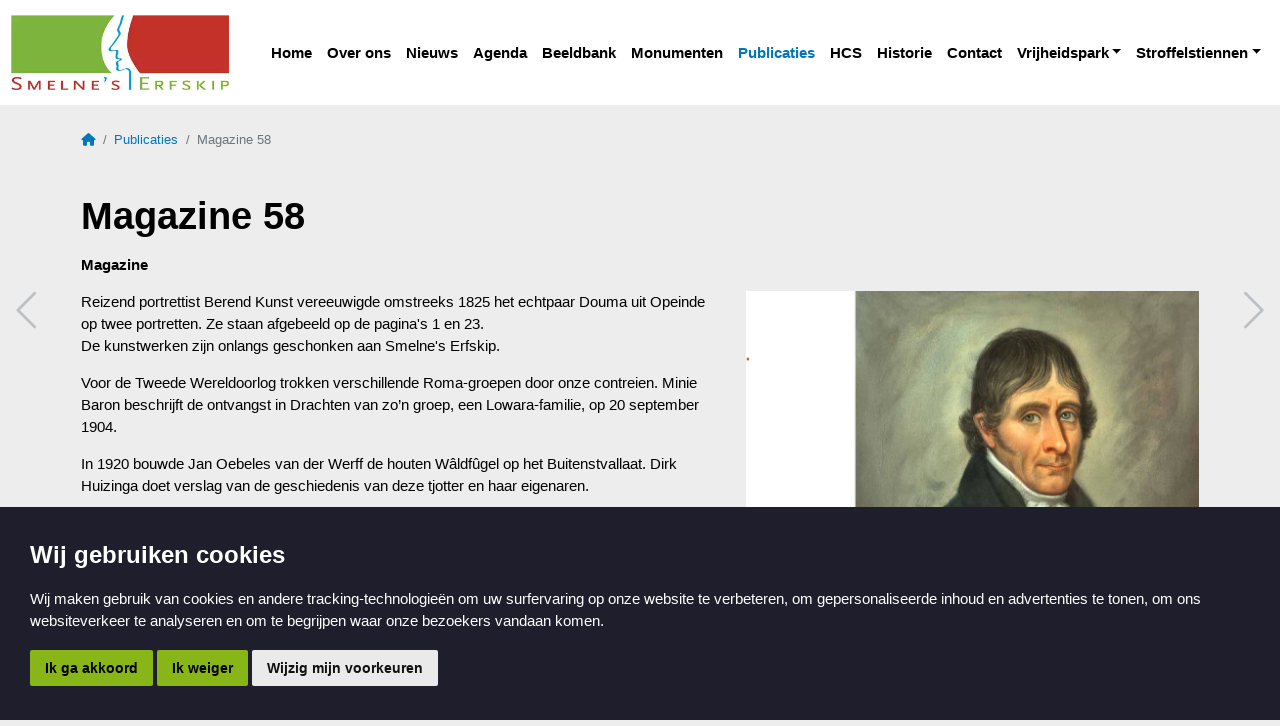

--- FILE ---
content_type: text/html; charset=utf-8
request_url: https://smelneserfskip.nl/publicaties/magazine-58?utm_source=Share&utm_medium=Page_586&utm_campaign=pageshare
body_size: 18162
content:
<!DOCTYPE HTML>
<html id="ctl00_html" class=" header-fixed nl-NL" lang="nl">
<head id="ctl00_Head"><base href="https://smelneserfskip.nl/" /><meta charset="utf-8" />
<meta name="theme-color" content="#1e1e2d" />

<meta name="description" content="Magazine 58 Reizend portrettist Berend Kunst vereeuwigde omstreeks 1825 het echtpaar Douma uit Opeinde op twee portretten. Ze staan afgebeeld op de... Smelne's Erfskip" />
<meta name="ROBOTS" content="FOLLOW, INDEX" />
<link rel="shortcut icon" href="/resources/favicons/1/favicon.ico" type="image/x-icon" /><link rel="apple-touch-icon" href="/resources/favicons/1/apple-touch-icon.png" /><link rel="apple-touch-icon" sizes="57x57" href="/resources/favicons/1/apple-touch-icon-57x57.png" /><link rel="apple-touch-icon" sizes="72x72" href="/resources/favicons/1/apple-touch-icon-72x72.png" /><link rel="apple-touch-icon" sizes="76x76" href="/resources/favicons/1/apple-touch-icon-76x76.png" /><link rel="apple-touch-icon" sizes="114x114" href="/resources/favicons/1/apple-touch-icon-114x114.png" /><link rel="apple-touch-icon" sizes="120x120" href="/resources/favicons/1/apple-touch-icon-120x120.png" /><link rel="apple-touch-icon" sizes="144x144" href="/resources/favicons/1/apple-touch-icon-144x144.png" /><link rel="apple-touch-icon" sizes="152x152" href="/resources/favicons/1/apple-touch-icon-152x152.png" /><link rel="apple-touch-icon" sizes="180x180" href="/resources/favicons/1/apple-touch-icon-180x180.png" />
<title>
	Magazine 58 | Smelne's Erfskip
</title>
<meta http-equiv="x-ua-compatible" content="IE=edge" />

<meta name="viewport" content="width=device-width, initial-scale=1, maximum-scale=2" /><meta name="format-detection" content="telephone=no" /><link rel="preconnect" href="https://fonts.googleapis.com" crossorigin="" /><link rel="preconnect" href="https://fonts.gstatic.com/" crossorigin="" /><link rel="preconnect" href="https://www.google-analytics.com" /><link rel="preconnect" href="https://kit.fontawesome.com" /><link rel="preconnect" href="https://connect.facebook.net" />

    <!-- bower:css -->
	<link rel="stylesheet" href="/templates/modelo/dist/build-css/vendors-20220405111912805.css" />
	<!-- endinject -->
    <!-- inject:css -->
    <link rel="stylesheet" href="/templates/modelo/dist/build-css/app-20220405111912805.css" />
    <!-- endinject -->
    

    
    
<!-- Cookie Consent by https://www.CookieConsent.com -->
                                    <script  type='text/javascript'>
                                    document.addEventListener('DOMContentLoaded', function () {
                                    cookieconsent.run({'notice_banner_type':'simple','consent_type':'express','palette':'light','language':'nl','website_name':'Smelne`s Erfskip','cookies_policy_url':'','open_preferences_center_selector':'#changePreferences'});
                                    });
                                    </script>
                                    
                                    <!-- End Cookie Consent by https://www.CookieConsent.com --><!-- Global site tag (gtag.js) - Google Analytics -->       
                        <script  async src="https://www.googletagmanager.com/gtag/js?id=G-6Z5T4EK4DK"></script>
                        <script>
                          window.dataLayer = window.dataLayer || [];
                          function gtag(){dataLayer.push(arguments);}
                          gtag('js', new Date());

                          gtag('config', 'G-6Z5T4EK4DK', {'send_page_view': false,'anonymize_ip': true });
                          
                          gtag('event', 'page_view', {
                    page_title: 'Magazine 58',
                    page_location: 'https://smelneserfskip.nl/publicaties/magazine-58',
                    page_path: '/publicaties/magazine-58',
                    send_to: 'G-6Z5T4EK4DK'});
                        </script><link rel="canonical" href="https://www.smelneserfskip.nl/publicaties/magazine-58" /><meta name="google-site-verification" content="Om1q_dJzxYo_nwcH5fdjNTSDgIXcnJE6FmCic2-kt6U" /><link rel="manifest" href="/resources/manifest/1/manifest.json" /><meta property="og:type" content="website" /><meta property="og:title" content="Magazine 58 | Smelne&#39;s Erfskip" /><meta property="og:site_name" content="Smelne&#39;s Erfskip" /><meta property="og:url" content="https://smelneserfskip.nl/publicaties/magazine-58?utm_source=Share&amp;utm_medium=Page_586&amp;utm_campaign=pageshare" /><meta property="og:description" content="Reizend portrettist Berend Kunst&amp;nbsp;vereeuwigde omstreeks 1825 het&amp;nbsp;echtpaar Douma uit Opeinde op&amp;nbsp;twee portretten. Ze staan afgebeeld op de pagina&#39;s 1 en 23.De kunstwerken zijn onlangs geschonken aan Smelne&#39;s Erfskip." /><meta property="og:image" content="https://smelneserfskip.nl//resources/uploads/586/magazine58_medium.jpg" /><meta property="og:image:height" content="394" /><meta property="og:image:width" content="700" /><meta property="twitter:card" content="summary_large_image" /><meta property="twitter:creator" content=" " /><meta property="twitter:site" content="Smelne&#39;s Erfskip" /><meta property="twitter:title" content="Magazine 58 | Smelne&#39;s Erfskip" /><meta property="twitter:description" content="Reizend portrettist Berend Kunst&amp;nbsp;vereeuwigde omstreeks 1825 het&amp;nbsp;echtpaar Douma uit Opeinde op&amp;nbsp;twee portretten. Ze staan afgebeeld op de pagina&#39;s 1 en 23.De kunstwerken zijn onlangs geschonken aan Smelne&#39;s Erfskip." /><meta property="twitter:image" content="https://smelneserfskip.nl//resources/uploads/586/magazine58_medium.jpg" /><meta property="twitter:url" content="https://smelneserfskip.nl/publicaties/magazine-58?utm_source=Share&amp;utm_medium=Page_586&amp;utm_campaign=pageshare" />
<link id="ctl00_SnippetCss" type="text/css" href="" rel="stylesheet"></link></head>

<body id="ctl00_pageBody" class="page-sub page-id-586 parent-id-241 root-id-1 webp  is-wide-layout">
    <noscript>ePrivacy and GPDR Cookie Consent by <a href='https://www.CookieConsent.com/' rel='nofollow noopener'>Cookie Consent</a></noscript>
<form name="aspnetForm" method="post" novalidate="" action="/publicaties/magazine-58?utm_source=Share&amp;utm_medium=Page_586&amp;utm_campaign=pageshare" onsubmit="if (typeof(WebForm_OnSubmit) == 'function') return WebForm_OnSubmit();" id="aspnetForm">
<div>
<input type="hidden" name="__LASTFOCUS" id="__LASTFOCUS" value="" />
<input type="hidden" name="__EVENTTARGET" id="__EVENTTARGET" value="" />
<input type="hidden" name="__EVENTARGUMENT" id="__EVENTARGUMENT" value="" />
<input type="hidden" name="__VIEWSTATE" id="__VIEWSTATE" value="/[base64]/[base64]/[base64]/[base64]/[base64]/////w9kfXmvouB8GlLQb+yIB9Dx7IXtEAU=" />
</div>













        <div class="bo-offcanvas">
            <div class='ms-auto flex-row justify-content-center'><div class='' id='navbarmenuMobile'><div class="menu-header menu-root">
	<a class="close-menu" title="Sluiten" href="javascript:WebForm_DoPostBackWithOptions(new WebForm_PostBackOptions(&quot;ctl00$placeholderOffcanvasMenu$ctl00$ctl01&quot;, &quot;&quot;, true, &quot;&quot;, &quot;&quot;, false, true))"><i class='fa fa-times' aria-hidden='true'></i></a>
</div><ul class="navbar-nav ms-auto"><li class="nav-item nav-item-id-1"><a href="/" title="Home" class="nav-link bo-link ">Home</a></li><li class="nav-item nav-item-id-281"><a href="/over-ons" title="Over ons" class=" nav-link bo-link"><span class='me-auto'>Over ons</span></a></li><li class="nav-item nav-item-id-238"><a href="/nieuws" title="Nieuws" class=" nav-link bo-link"><span class='me-auto'>Nieuws</span></a></li><li class="nav-item nav-item-id-239"><a href="/agenda" title="Agenda" class=" nav-link bo-link"><span class='me-auto'>Agenda</span></a></li><li class="nav-item nav-item-id-240"><a href="/beeldbank" title="Beeldbank" class=" nav-link bo-link"><span class='me-auto'>Beeldbank</span></a></li><li class="nav-item nav-item-id-251"><a href="/monumenten" title="Monumenten" class=" nav-link bo-link"><span class='me-auto'>Monumenten</span></a></li><li class="nav-item nav-item-id-241"><a href="/publicaties" title="Publicaties" class=" nav-link bo-link"><span class='me-auto'>Publicaties</span></a></li><li class="nav-item nav-item-id-462"><a href="/hcs" title="HCS" class=" nav-link bo-link"><span class='me-auto'>HCS</span></a></li><li class="nav-item nav-item-id-283"><a href="/historie" title="Historie" class=" nav-link bo-link"><span class='me-auto'>Historie</span></a></li><li class="nav-item nav-item-id-236"><a href="/contact" title="Contact" class=" nav-link bo-link"><span class='me-auto'>Contact</span></a></li><li class="nav-item nav-item-id-604 dropdown"><a href="/vrijheidspark" title="Vrijheidspark" class=" nav-link bo-link"><span class='me-auto'>Vrijheidspark</span></a><span class="nav-link dropdown-toggle bo-link bo-link-toggler cc-btn border-0" data-bs-toggle="dropdown" id="dropdown-offcanvas-604" aria-haspopup="true" aria-expanded="false" role="button"><i class='fa fa-plus' aria-hidden='true'></i></span><ul class="dropdown-menu" aria-labelledby="dropdown-offcanvas-604"><li class="menu-header"><a class="close-level" title="Sluiten" href="javascript:WebForm_DoPostBackWithOptions(new WebForm_PostBackOptions(&quot;ctl00$placeholderOffcanvasMenu$ctl00$ctl29&quot;, &quot;&quot;, true, &quot;&quot;, &quot;&quot;, false, true))"><i class='fa fa-chevron-left' aria-hidden='true'></i></a><a class="close-menu" title="Sluiten" href="javascript:WebForm_DoPostBackWithOptions(new WebForm_PostBackOptions(&quot;ctl00$placeholderOffcanvasMenu$ctl00$ctl30&quot;, &quot;&quot;, true, &quot;&quot;, &quot;&quot;, false, true))"><i class='fa fa-times' aria-hidden='true'></i></a></li><li class="nav-item nav-item-id-606"><a href="/vrijheidspark/1939-oorlogsdreiging" title="1939 Oorlogsdreiging" class="bo-link dropdown-item"><span class='me-auto'>1939 Oorlogsdreiging</span></a></li><li class="nav-item nav-item-id-621"><a href="/vrijheidspark/1940-oorlog" title="1940 Oorlog" class="bo-link dropdown-item"><span class='me-auto'>1940 Oorlog</span></a></li><li class="nav-item nav-item-id-628"><a href="/vrijheidspark/1941-bezetting" title="1941 Bezetting" class="bo-link dropdown-item"><span class='me-auto'>1941 Bezetting</span></a></li><li class="nav-item nav-item-id-623"><a href="/vrijheidspark/1942-onderdrukking" title="1942 Onderdrukking" class="bo-link dropdown-item"><span class='me-auto'>1942 Onderdrukking</span></a></li><li class="nav-item nav-item-id-624"><a href="/vrijheidspark/1943-terreur" title="1943 Terreur" class="bo-link dropdown-item"><span class='me-auto'>1943 Terreur</span></a></li><li class="nav-item nav-item-id-625"><a href="/vrijheidspark/1944-verzet" title="1944 Verzet" class="bo-link dropdown-item"><span class='me-auto'>1944 Verzet</span></a></li><li class="nav-item nav-item-id-626"><a href="/vrijheidspark/1945-vrijheid" title="1945 Vrijheid" class="bo-link dropdown-item"><span class='me-auto'>1945 Vrijheid</span></a></li><li class="nav-item nav-item-id-627"><a href="/vrijheidspark/bevrijders" title="Bevrijders" class="bo-link dropdown-item"><span class='me-auto'>Bevrijders</span></a></li></ul></li><li class="nav-item nav-item-id-688 dropdown"><a href="/stroffelstiennen" title="Stroffelstiennen" class=" nav-link bo-link"><span class='me-auto'>Stroffelstiennen</span></a><span class="nav-link dropdown-toggle bo-link bo-link-toggler cc-btn border-0" data-bs-toggle="dropdown" id="dropdown-offcanvas-688" aria-haspopup="true" aria-expanded="false" role="button"><i class='fa fa-plus' aria-hidden='true'></i></span><ul class="dropdown-menu" aria-labelledby="dropdown-offcanvas-688"><li class="menu-header"><a class="close-level" title="Sluiten" href="javascript:WebForm_DoPostBackWithOptions(new WebForm_PostBackOptions(&quot;ctl00$placeholderOffcanvasMenu$ctl00$ctl53&quot;, &quot;&quot;, true, &quot;&quot;, &quot;&quot;, false, true))"><i class='fa fa-chevron-left' aria-hidden='true'></i></a><a class="close-menu" title="Sluiten" href="javascript:WebForm_DoPostBackWithOptions(new WebForm_PostBackOptions(&quot;ctl00$placeholderOffcanvasMenu$ctl00$ctl54&quot;, &quot;&quot;, true, &quot;&quot;, &quot;&quot;, false, true))"><i class='fa fa-times' aria-hidden='true'></i></a></li><li class="nav-item nav-item-id-689"><a href="/stroffelstiennen/kerkstraat" title="Kerkstraat" class="bo-link dropdown-item"><span class='me-auto'>Kerkstraat</span></a></li><li class="nav-item nav-item-id-690"><a href="/stroffelstiennen/familie-mirosch" title="Familie Mirosch" class="bo-link dropdown-item"><span class='me-auto'>Familie Mirosch</span></a></li><li class="nav-item nav-item-id-691"><a href="/stroffelstiennen/beatrix-emma-wijpkjen" title="Beatrix Emma Wijpkjen" class="bo-link dropdown-item"><span class='me-auto'>Beatrix Emma Wijpkjen</span></a></li></ul></li></ul></div></div>







        </div>
        
        <div class="wrapper-container">
            <div class="image-edit">
                
            </div>
            <div id="ctl00_pBody" class="is-wrapper c-layout-page">
                

    
    <header class="is-topbar c-layout-header flexbox" data-minimize-offset="80">
    <div class="menubar">
        <div class="container-xxl">
            <nav class="c-mega-menu navbar navbar-dark bo-nav navbar-expand-lg">
                <a class='navbar-brand' href='/' title='Smelne's Erfskip'><img src='/Resources/Logo/1/logo SE.webp?v=19012026023824' class='nav-logo big' alt='Smelne's Erfskip' title='Smelne's Erfskip' ><img src='/Resources/Logo/1/logo SE.webp?v=19012026023824' class='nav-logo small' alt='Smelne's Erfskip' title='Smelne's Erfskip'></a>
                <div class='ms-auto flex-row justify-content-center'><div class='collapse navbar-collapse'><ul class="navbar-nav nav-items-12"><li class="nav-item nav-item-id-1 "><a href="/" title="Home" class="nav-link bo-link ">Home</a></li><li class="nav-item nav-item-id-281 "><a href="/over-ons" title="Over ons" class=" nav-link bo-link">Over ons</a></li><li class="nav-item nav-item-id-238 "><a href="/nieuws" title="Nieuws" class=" nav-link bo-link">Nieuws</a></li><li class="nav-item nav-item-id-239 "><a href="/agenda" title="Agenda" class=" nav-link bo-link">Agenda</a></li><li class="nav-item nav-item-id-240 "><a href="/beeldbank" title="Beeldbank" class=" nav-link bo-link">Beeldbank</a></li><li class="nav-item nav-item-id-251 "><a href="/monumenten" title="Monumenten" class=" nav-link bo-link">Monumenten</a></li><li class="nav-item nav-item-id-241 active bo-active "><a href="/publicaties" title="Publicaties" class=" nav-link bo-link">Publicaties</a></li><li class="nav-item nav-item-id-462 "><a href="/hcs" title="HCS" class=" nav-link bo-link">HCS</a></li><li class="nav-item nav-item-id-283 "><a href="/historie" title="Historie" class=" nav-link bo-link">Historie</a></li><li class="nav-item nav-item-id-236 "><a href="/contact" title="Contact" class=" nav-link bo-link">Contact</a></li><li class="nav-item dropdown nav-item-id-604  "><a href="/vrijheidspark" title="Vrijheidspark" class="nav-link bo-link nav-link-clickable dropdown-toggle">Vrijheidspark</a><ul class="dropdown-menu dropdown604" aria-labelledby="dropdown604"><li><a href="/vrijheidspark/1939-oorlogsdreiging" title="1939 Oorlogsdreiging" class="dropdown-item bo-link">1939 Oorlogsdreiging</a></li><li><a href="/vrijheidspark/1940-oorlog" title="1940 Oorlog" class="dropdown-item bo-link">1940 Oorlog</a></li><li><a href="/vrijheidspark/1941-bezetting" title="1941 Bezetting" class="dropdown-item bo-link">1941 Bezetting</a></li><li><a href="/vrijheidspark/1942-onderdrukking" title="1942 Onderdrukking" class="dropdown-item bo-link">1942 Onderdrukking</a></li><li><a href="/vrijheidspark/1943-terreur" title="1943 Terreur" class="dropdown-item bo-link">1943 Terreur</a></li><li><a href="/vrijheidspark/1944-verzet" title="1944 Verzet" class="dropdown-item bo-link">1944 Verzet</a></li><li><a href="/vrijheidspark/1945-vrijheid" title="1945 Vrijheid" class="dropdown-item bo-link">1945 Vrijheid</a></li><li><a href="/vrijheidspark/bevrijders" title="Bevrijders" class="dropdown-item bo-link">Bevrijders</a></li></ul></li><li class="nav-item dropdown nav-item-id-688  "><a href="/stroffelstiennen" title="Stroffelstiennen" class="nav-link bo-link nav-link-clickable dropdown-toggle">Stroffelstiennen</a><ul class="dropdown-menu dropdown688" aria-labelledby="dropdown688"><li><a href="/stroffelstiennen/kerkstraat" title="Kerkstraat" class="dropdown-item bo-link">Kerkstraat</a></li><li><a href="/stroffelstiennen/familie-mirosch" title="Familie Mirosch" class="dropdown-item bo-link">Familie Mirosch</a></li><li><a href="/stroffelstiennen/beatrix-emma-wijpkjen" title="Beatrix Emma Wijpkjen" class="dropdown-item bo-link">Beatrix Emma Wijpkjen</a></li></ul></li></ul></div>







                </div>
                <div class='mobile-menu-button navbar-expand-lg'><a href='#' onclick='return false' ID='offcanvas-btn-right' title='Toggle navigation' class='navbar-toggler bo-menu-button' aria-expanded='false' aria-label='Toggle navigation'><span class='navbar-toggler-icon'></span></a></div>
            </nav>
        </div>
    </div>
</header>
<div class="is-section is-box is-bg-grey sect1 is-section-auto sect0">
    <div class="is-boxes">
        <div class="is-box-centered">
            <div class="is-container is-builder container ui-sortable" id="contentareav7bgi">
                <div class="row">
                    <div class="col-md-12">
                        <div class='is-breadcrumb breadcrumb'><ol class='breadcrumb'><li class='breadcrumb-item'><a href='/' title='<i class="fas fa-home"></i><span class="sr-only sr-only-focusable">Home</span>'><i class="fas fa-home"></i><span class="sr-only sr-only-focusable">Home</span></a></li><li class='breadcrumb-item breadcrumb-parent'><a href='/publicaties' title='Publicaties'>Publicaties</a></li><li class='breadcrumb-item active'><span>Magazine 58</span></li></ol></div><a href='publicaties/magazine-59' class='btn-prev' title='Vorig item'><i class='fal fa-chevron-left'></i> Vorig artikel</a> <a href='publicaties/canon-van-smallingerland' class='btn-next' title='Volgend item'>Volgend artikel <i class='fal fa-chevron-right'y></i></a>
                    </div>
                </div>
                <div class="row">
                    <div class="col-md-12">
                        <h1>Magazine 58</h1>
                        <p><b>Magazine</b></p>
                    </div>
                </div>
                <div class="row">
                    <div class="col-md-7">
                        <p>Reizend portrettist Berend Kunst&nbsp;vereeuwigde omstreeks 1825 het&nbsp;echtpaar Douma uit Opeinde op&nbsp;twee portretten. Ze staan afgebeeld op de pagina's 1 en 23.<br />De kunstwerken zijn onlangs geschonken aan Smelne's Erfskip.</p>
<p>Voor de Tweede Wereldoorlog trokken verschillende Roma-groepen door onze&nbsp;contreien. Minie Baron beschrijft de&nbsp;ontvangst in Drachten van zo&rsquo;n groep, een&nbsp;Lowara-familie, op 20 september 1904.</p>
<p>In 1920 bouwde Jan Oebeles van der Werff&nbsp;de houten W&acirc;ldf&ucirc;gel op het Buitenstvallaat.&nbsp;Dirk Huizinga doet verslag van de geschiedenis van deze tjotter en haar eigenaren.</p>
<p>It Lege Midden is het Swettegebied tussen&nbsp;Pean, Nes, Aldeboarn, Warniahuizen en De&nbsp;Flearbosk bij De Veenhoop. Anne Peenstra&nbsp;verhaalt over de grote veranderingen in dit&nbsp;gebied in de jaren vijftig.</p>
<p>Sietze van der Meulen onderzoekt de historie&nbsp;van de aan Museum Dr8888 in bruikleen&nbsp;gegeven zilveren avondmaalsbeker van de&nbsp;voormalige gereformeerde Noorderkerk, nu&nbsp;eigendom van de Drachtster PKN-gemeente.</p>
                    </div>
                    <div class="col-md-5">
                        <img src='/resources/uploads/586/magazine58.webp' alt='Magazine 58' title='Magazine 58'>
                    </div>
                </div>
            </div>
        </div>
    </div>
</div><footer>
    <div class="prefooter">
        <div class="container">
            <div class="row">
                <div class="col-sm-12 col-md-6 col-lg-6 footer-block">
                    <h5>Smelne's Erfskip</h5>
                    <p>Museumplein 2<br />
                        9203 DD&nbsp;&nbsp;Drachten
                    </p>
                    <p>
                        <i class="far fa-envelope"></i> <a href='javascript:' data-email='info[at]smelneserfskip[dot]nl'></a>
                    </p>
                    <div class="d-flex mt-3 align-items-center social-icons">
                        <a href="https://www.facebook.com/smelnes.erfskip" class="me-2" target="_blank" title="Volg ons op Facebook"><i class="fab fa-facebook-square"></i>
                        </a>
                    </div>
                </div>
                <div class="col-sm-12 col-md-6 col-lg-6 footer-block">
                    <h5>Informatie</h5>
                    <span>






<div id="ctl00_placeholderBody_placeholderArea17_ctl01_pnlModule">
	
    
    <ul class="listing-general">
    <li>
<a href="informatie/bestuur" title="Bestuur">Bestuur</a>
</li><li>
<a href="informatie/redactie-magazine" title="Redactie magazine">Redactie magazine</a>
</li><li>
<a href="informatie/vrijwilligers" title="Vrijwilligers">Vrijwilligers</a>
</li><li>
<a href="informatie/donateurs" title="Donateurs">Donateurs</a>
</li><li>
<a href="informatie/sponsors" title="Sponsors">Sponsors</a>
</li><li>
<a href="informatie/anbi" title="Anbi">Anbi</a>
</li><li>
<a href="informatie/links" title="Links">Links</a>
</li>
    
    </ul>
    
    


</div>








</span>
                </div>
                <div class="col-sm-12">
                    

<div class='swiper-container logo-slider'>
 <div class='swiper-wrapper'>
<div class='swiper-slide' style='background-image:url()'><img data-src='/resources/uploads/1/13/logo-sluis-100x100-1_thumb.webp?v=20250501115825' class='w-100 lazy' title='https://sluisfabriek.nl/' alt='https://sluisfabriek.nl/' src='/assets/common/ui/contentbox/images/blank.gif' /></div>
<div class='swiper-slide' style='background-image:url()'><img data-src='/resources/uploads/1/13/logo-level-communicatie_thumb.webp?v=20240109060234' class='w-100 lazy' title='Logo-level-communicatie' alt='Logo-level-communicatie' src='/assets/common/ui/contentbox/images/blank.gif' /></div>
<div class='swiper-slide' style='background-image:url()'><img data-src='/resources/uploads/1/13/kijlstra-2_thumb.webp?v=20230530043604' class='w-100 lazy' title='Kijlstra-2' alt='Kijlstra-2' src='/assets/common/ui/contentbox/images/blank.gif' /></div>
<div class='swiper-slide' style='background-image:url()'><img data-src='/resources/uploads/1/13/pharmium_1_thumb.webp?v=20230530043027' class='w-100 lazy' title='Pharmium' alt='Pharmium' src='/assets/common/ui/contentbox/images/blank.gif' /></div>
<div class='swiper-slide' style='background-image:url()'><img data-src='/resources/uploads/1/13/breuker_thumb.webp?v=20230530043253' class='w-100 lazy' title='Breuker' alt='Breuker' src='/assets/common/ui/contentbox/images/blank.gif' /></div>
<div class='swiper-slide' style='background-image:url()'><img data-src='/resources/uploads/1/13/bo-be-original_logo_thumb.webp?v=20230403040724' class='w-100 lazy' title='Bo-be-original logo' alt='Bo-be-original logo' src='/assets/common/ui/contentbox/images/blank.gif' /></div>
<div class='swiper-slide' style='background-image:url()'><img data-src='/resources/uploads/1/13/dijkstra-heida_logo_thumb.webp?v=20220209025324' class='w-100 lazy' title='Dijkstra Heida makelaars-taxateurs' alt='Dijkstra Heida makelaars-taxateurs' src='/assets/common/ui/contentbox/images/blank.gif' /></div>
<div class='swiper-slide' style='background-image:url()'><img data-src='/resources/uploads/1/13/schilderwerken-drachten_logo_thumb.webp?v=20220209025317' class='w-100 lazy' title='Schilderwerken Drachten B.V.' alt='Schilderwerken Drachten B.V.' src='/assets/common/ui/contentbox/images/blank.gif' /></div>
</div>
 <div class='swiper-button-next'> </div>
<div class='swiper-button-prev'></div>
</div>




                </div>
            </div>
        </div>
    </div>
    <div class="postfooter">
        <div class="container">
            <div class="row">
                <div class="col-sm-12">
                    <div class="c-copyright">
                        Copyright &#169; 2026 | Made with                  
                    <i class="fa fa-heart"></i>
                    <a href="https://www.bocreativeagency.nl" target="_blank" title="BO. Be Original">BO. Be Original</a> 
                        | Powered by <a href="https://www.bo-creator.nl" target="_blank" title="BO Creator DXP&reg;" style="text-decoration:none;" rel="nofollow"><svg id="dxp-icon" data-name="dxp icon" xmlns="http://www.w3.org/2000/svg"viewBox="0 0 50.56 54.17" style="width: 15px;margin: 0 3px;">
                            <defs>
                                <style>
                                    .cls-1 {
                                        fill: #fff;
                                    }
                                    .cls-2 {
                                        opacity: 0.5;
                                    }
                                    .cls-3 {
                                        fill: #ddd;
                                    }
                                </style>
                            </defs>
                            
<title>bo-creator-icon
                            </title>

                            <polygon class="cls-1"
                                     points="25.3 0 25.3 0 25.29 0 25.29 0.01 0 8.95 3.91 42.21 25.29 54.17 25.29 54.17 25.3 54.17 25.3 54.17 25.34 54.15 34.41 50.17 46.82 40.68 50.56 9.03 25.3 0" />
                            <polygon class="cls-2" points="25.3 54.17 25.34 54.15 25.3 54.17 25.3 54.17" />
                            <polygon class="cls-3" points="0 8.95 3.91 42.21 25.29 54.17 25.29 0.01 0 8.95" />
                            <polygon points="25.29 0 25.29 0.01 25.3 0 25.29 0" />
                            <polygon points="25.29 54.17 25.3 54.17 25.29 54.17 25.29 54.17" />
                        </svg>
                        <span>BO Creator DXP&reg;</span>
                    </a>
                </div>
            </div>
        </div>
        <div class="row">
            <div class="col-sm-12">
                
<div class="bottom-menu"><a href="/privacy-statement" title="Privacy statement">Privacy statement</a> <em></em> <a href="/informatie" title="Informatie">Informatie</a> <em></em> <a href="javascript:void" id="changePreferences">Cookie instellingen</a> <em></em> </div>
            </div>
        </div>
    </div>
    </div>
</footer>

    <div id="divSystem">

        

        

            <div style="display: none">
                

                <!-- AJAX FIX -->
                <div style="display: none">
                    <input name="ctl00$placeholderBody$ic_dummy" type="text" value="dummy" id="ctl00_placeholderBody_ic_dummy" class="form-control " /><span id="ctl00_placeholderBody_ctl01" class="ic-field-validator" style="color:Red;visibility:hidden;">*</span>
                </div>
            </div>

            

    </div>
    <div style="display: none">
        <a id="ctl00_placeholderBody_btnLogout" href="javascript:WebForm_DoPostBackWithOptions(new WebForm_PostBackOptions(&quot;ctl00$placeholderBody$btnLogout&quot;, &quot;&quot;, true, &quot;&quot;, &quot;&quot;, false, true))">Button</a>
    </div>

    <div>
	
        
    
</div>
  
            </div>
            
        </div>
        <div id="modalSocial" class="modal fade" tabindex="-1" role="dialog" aria-hidden="true">
            <div class="modal-dialog">
                <div class="modal-content c-square">
                    <div class="modal-header">
                        <h4 class="modal-title">Deel deze pagina</h4>
                        <button type="button" class="btn-close" data-bs-dismiss="modal" aria-label="Close">
                            <span aria-hidden="true">x</span>
                        </button>
                    </div>
                    <div class="modal-body nopadding">
                        <div id="socialModal"></div>
                    </div>
                </div>
                <!-- /.modal-content -->
            </div>
            <!-- /.modal-dialog -->
        </div>

        
        

        <!-- Modal -->
        <div id="ModalLogin" class="modal fade" tabindex="-1" role="dialog" aria-labelledby="ModalLogin">
            <div class="modal-dialog modal-dialog-centered" role="document">
                <div class="modal-content">
                    <div class="modal-header">
                        <h4 class="modal-title" id="myModalLabel">Inloggen</h4>
                        <button type="button" class="btn-close" data-bs-dismiss="modal" aria-label="Close"></button>
                    </div>
                    <div class="modal-body">
                        <div class="modal-login-message"></div>
                        <div id="ctl00_panelQuickLogin">
	<div id="ctl00_ctl30_UpdatePanel1">
		

        
        

        <table id="ctl00_ctl30_Login1Quick" cellspacing="0" cellpadding="0" border="0" style="width:100%;border-collapse:collapse;">
			<tr>
				<td>
                <div id="ctl00_ctl30_Login1Quick_Panel1" onkeypress="javascript:return WebForm_FireDefaultButton(event, &#39;ctl00_ctl30_Login1Quick_LoginButton&#39;)">
					
                    <div class="form-group">
                        <label for="ctl00_ctl30_Login1Quick_UserName" id="ctl00_ctl30_Login1Quick_UserNameLabel">Email / Gebruikersnaam:</label>
                        <input name="ctl00$ctl30$Login1Quick$UserName" type="text" id="ctl00_ctl30_Login1Quick_UserName" class="form-control " class="form-control" autocomplete="username" />
                        <span id="ctl00_ctl30_Login1Quick_UserNameRequired" title="User Name is required." class="validate" style="color:Red;display:none;">*</span>
                    </div>
                    <div class="form-group">
                        <label for="ctl00_ctl30_Login1Quick_Password" id="ctl00_ctl30_Login1Quick_PasswordLabel">Wachtwoord:</label>

                        <input name="ctl00$ctl30$Login1Quick$Password" type="password" id="ctl00_ctl30_Login1Quick_Password" class="form-control " class="form-control" autocomplete="current-password" />
                        <span id="ctl00_ctl30_Login1Quick_PasswordRequired" title="Password is required." class="validate" style="color:Red;display:none;">*</span>
                    </div>
                    <div class="form-group">
                        <input id="ctl00_ctl30_Login1Quick_RememberMe" type="checkbox" name="ctl00$ctl30$Login1Quick$RememberMe" /><label for="ctl00_ctl30_Login1Quick_RememberMe">Onthoud mijn gegevens</label>
                        <small style="color: Red;">
                            
                        </small>
                    </div>
                    <div class="form-group">
                        <input type="submit" name="ctl00$ctl30$Login1Quick$LoginButton" value="Inloggen" onclick="javascript:WebForm_DoPostBackWithOptions(new WebForm_PostBackOptions(&quot;ctl00$ctl30$Login1Quick$LoginButton&quot;, &quot;&quot;, true, &quot;&quot;, &quot;&quot;, false, false))" id="ctl00_ctl30_Login1Quick_LoginButton" class="btn btn-primary" />
                    </div>
                    <small class="d-block pb-3">
                        <a id="ctl00_ctl30_Login1Quick_PasswordRecoveryLink" rel="nofollow" href="password?ReturnUrl=/publicaties/magazine-58?utm_source=Share&amp;utm_medium=Page_586&amp;utm_campaign=pageshare">Wachtwoord kwijt?</a>
                    </small>
                    <small class="d-block">
                        Nog geen account?
                        
                    </small>
                    </div>
                
				</div>
            </td>
			</tr>
		</table>
        
        
    
	</div>
<div id="ctl00_ctl30_UpdateProgress1" style="display:none;">
		
        <div style="background: rgba(255, 255, 255, 0.7); top: 0px; height: 100%; width: calc(100% - 15px); position: absolute;">
            <div style="width: 30px; height: 30px; position: fixed; top: 50%; left: 50%; margin-left: -15px; z-index: 9999999">
                <svg version="1.1" id="loader-1" xmlns="http://www.w3.org/2000/svg" xmlns:xlink="http://www.w3.org/1999/xlink" x="0px" y="0px" width="40px" height="40px" viewBox="0 0 40 40" enable-background="new 0 0 40 40" xml:space="preserve">
                    <path opacity="0.2" fill="#000" d="M20.201,5.169c-8.254,0-14.946,6.692-14.946,14.946c0,8.255,6.692,14.946,14.946,14.946 s14.946-6.691,14.946-14.946C35.146,11.861,28.455,5.169,20.201,5.169z M20.201,31.749c-6.425,0-11.634-5.208-11.634-11.634 c0-6.425,5.209-11.634,11.634-11.634c6.425,0,11.633,5.209,11.633,11.634C31.834,26.541,26.626,31.749,20.201,31.749z" />
                    <path fill="#000" d="M26.013,10.047l1.654-2.866c-2.198-1.272-4.743-2.012-7.466-2.012h0v3.312h0 C22.32,8.481,24.301,9.057,26.013,10.047z">
                        <animateTransform attributeType="xml" attributeName="transform" type="rotate" from="0 20 20" to="360 20 20" dur="0.5s" repeatCount="indefinite" />
                    </path>
                </svg>
            </div>
        </div>
    
	</div>

</div>
                    </div>
                </div>
            </div>
        </div>

        <div id="modalPlaceholder"></div>
        <input type="hidden" name="ctl00$hfImageOriginal" id="hfImageOriginal" />
        <input type="hidden" name="ctl00$hfImageTarget" id="hfImageTarget" />
        <input type="hidden" name="ctl00$hfImageSize" id="hfImageSize" />
        <input type="hidden" name="ctl00$hfImagePmmId" id="hfImagePmmId" />
        <input type="hidden" name="ctl00$hfImageRatio" id="hfImageRatio" value="NaN" />
        <input type="hidden" name="ctl00$hfImageModuleId" id="hfImageModuleId" />
        <input type="hidden" name="ctl00$hfImagePageMediaId" id="hfImagePageMediaId" />
        <input type="hidden" name="ctl00$hfImageReferenceType" id="hfImageReferenceType" />


        <!-- END: LAYOUT/FOOTERS/FOOTER-1 -->
        <!-- BEGIN: LAYOUT/FOOTERS/GO2TOP -->
        <div class="c-layout-go2top">
            <i class="fal fa-arrow-circle-up"></i>
        </div>
        <!-- END: LAYOUT/FOOTERS/GO2TOP -->

        <!-- bower:js -->
        
        <!-- endinject -->
        <!-- inject:js -->
        
        <!-- endinject -->
        

        



        <div id="ctl00_pnlscript">

</div>

        <div class="menu-overlay js_offcanvas_close"></div>

    


<input type="hidden" name="ctl00$ctl12$hfWebsiteColors" id="hfWebsiteColors" value="#FF0000, #000000,|,#00cc33" />


<style>
    ul.token-input-list-facebook.ti_cms
    {
        overflow: hidden;
    height: auto !important;
    height: 1%;
    width: 100%;
    border: 1px solid #ccc;
    cursor: text;
    font-size: 12px;
    font-family: Verdana;
    min-height: 1px;
    z-index: 999;
    margin: 0;
    padding: 0;
    background-color: red;
    list-style-type: none;
    clear: left;
    background: rgba(255, 255, 255, 0.1);
    color: rgba(255, 255, 255, 0.6);
    border: none;
    }
ul.token-input-list-facebook.ti_cms li.token-input-token-facebook {
    background: rgba(0, 0, 0, 0.75);
    color: rgba(255, 255, 255, 0.6);
    border: 1px solid rgba(0, 0, 0, 0.75);
}

.token-input-delete-token-facebook.ti_cms
{
      color: rgba(255, 255, 255, 0.6);
}
.token-input-dropdown-facebook.ti_cms
{
    background: rgba(255, 255, 255, 0.1);
    color: rgba(0, 0, 0, 0.8);
}
</style>





<div>

	<input type="hidden" name="__VIEWSTATEGENERATOR" id="__VIEWSTATEGENERATOR" value="CA0B0334" />
</div>


<script src='https://kit.fontawesome.com/1a72c850ea.js' crossorigin='anonymous'></script><script type="text/plain" cookie-consent='targeting'>
        loadYoutubeBlocked();
    </script><script id="ctl00_content7" type="text/javascript"></script><script type="application/ld+json">{"@context": "http://schema.org/","@id" :  "#business","@type" :  "LocalBusiness","name": "Smelne's Erfskip","email": "info@smelneserfskip.nl","url": "https://smelneserfskip.nl","description": "Smelne's Erfskip","telephone": "","image": "https://smelneserfskip.nl/Resources/Logo/1/logo SE.jpg", "address": {"@type": "PostalAddress","streetAddress": "Museumplein 2","postalCode": "9203 DD","addressLocality": "Drachten"}}</script><script src="/WebResource.axd?d=01YizIXIyY-gAugvjscb1NxQn_T9G4PBu-xQFm3qVSTyVD4idq5Sm_bbKTeK8CVBc6cJha6c13vbguA-3oawZc5JcTc1&amp;t=638901608248157332" type="text/javascript"></script><script src="/ScriptResource.axd?d=4CxXn-4LDea-j-N5NxzS9v7I9zB41lyqyLzoe8GL7ZbPqtqp7pUdA4chYDKUCmpu2c6883au6h_LBbM680sv81UU-3gqkr8-2CytlU3-6rWmt3_bFEx2Grxdqz4RmpQfUHMyjMuzxzSLyMgQnsvBiPHeTbE1&amp;t=ffffffff93d1c106" type="text/javascript"></script><script src="/ScriptResource.axd?d=FqNeSANY99lbtdfZU9fwm0_gHxh0iCOUUj5VfmH6lKSJVC0ivZOohTPJePq2GW_hP-BfBrtIEeJ3_d4nlWM6TrhXJBz624XIflcD-w-xtodLRtsJr4B51nyPatcT51Jnp9cVlyZ_p45e4kg3oJwstzdlxoFXfdPz6RvkfPcqw_fMh0-M0&amp;t=5c0e0825" type="text/javascript"></script><script src="/ScriptResource.axd?d=WOtlOYhOfedx8Jcj1OlkDoNqnpGKPfLkaGyzABUFIeBT4JuvR85-Bubk2NlkxHARer9rWxUybXfc3mOMUBVuuV2ImSWF1lP5ekAq9N2NnkB56ce31rzA5n8oncBjqvGcMSHftcZ7Cx3cvWaj9837Pv_Cuf6oarBIYYJFGKfsndID2I--0&amp;t=5c0e0825" type="text/javascript"></script><script src="/WebResource.axd?d=o_53hSVjxuzaYwUm3bcQNWWYVeEtOWWmtGLFCJQ6WDf0RSzRWrzDfZtWbbKAYOTqxqc5zqXqEj_8I5MAxSrI0YwGINs1&amp;t=638901608248157332" type="text/javascript"></script><script src="/templates/modelo/dist/build-js/vendors-20220405111912805.js"></script><script src="/templates/modelo/dist/build-js/app-20220405111912805.js"></script><script id="ctl00_placeholderScript_PWA" type="text/javascript" src="pwa.js"></script>
 <script> 
        // Picture element HTML5 shiv
        document.createElement("picture");
    

//<![CDATA[
var theForm = document.forms['aspnetForm'];
if (!theForm) {
    theForm = document.aspnetForm;
}
function __doPostBack(eventTarget, eventArgument) {
    if (!theForm.onsubmit || (theForm.onsubmit() != false)) {
        theForm.__EVENTTARGET.value = eventTarget;
        theForm.__EVENTARGUMENT.value = eventArgument;
        theForm.submit();
    }
}
//]]>


//<![CDATA[
function WebForm_OnSubmit() {
if (typeof(ValidatorOnSubmit) == "function" && ValidatorOnSubmit() == false) return false;
return true;
}
//]]>


                        var swiper = new Swiper('.logo-slider', {
                            speed: 300,
                            autoplay: {delay: 5000 },
                            loop: true,
                            navigation: {
                                nextEl: '.swiper-button-next',
                                prevEl: '.swiper-button-prev',
                            },
                            on: {
                                slideChange: function() {
                                    $('.lazy').Lazy();
                                },
                            },
                            slidesPerView: 1,
                            spaceBetween: 10,
                            breakpoints: {
                                // when window width is >= 320px
                                320: {
                                  slidesPerView: 2,
                                  spaceBetween: 20
                                },
                                // when window width is >= 480px
                                576: {
                                  slidesPerView: 3,
                                  spaceBetween: 30
                                },
                                // when window width is >= 640px
                                992: {
                                  slidesPerView: 4,
                                  spaceBetween: 20
                                },
                                // when window width is >= 640px
                                1200: {
                                  slidesPerView: 5,
                                  spaceBetween: 20
                                }
                            }
                        });
                    

            $(document).ready(function () {
                $('#divSystem').detach().appendTo('form:first');
            });
        

                 <!--
    try {
        var prm = Sys.WebForms.PageRequestManager.getInstance();
    }
    catch (e) { }
                // -->
                

//<![CDATA[
Sys.WebForms.PageRequestManager._initialize('ctl00$placeholderBody$ScriptManager1', 'aspnetForm', ['tctl00$ctl30$UpdatePanel1',''], [], [], 90, 'ctl00');
//]]>


            var ResourcesValidateResourceManager = "System.Resources.ResourceManager";
var ResourcesValidateCulture = "";
var ResourcesValidateInvalidBic = "Ongeldig BIC!";
var ResourcesValidateInvalidCoCNumber = "Ongeldig KvK-nummer!";
var ResourcesValidateInvalidDate = "Ongeldige datum!";
var ResourcesValidateInvalidEmail = "Ongeldig e-mailadres!";
var ResourcesValidateInvalidIban = "Ongeldig IBAN!";
var ResourcesValidateInvalidIncassantID = "Ongeldig Incassant ID!";
var ResourcesValidateInvalidPhone = "Ongeldig telefoonnummer!";
var ResourcesValidateInvalidStreet = "Geen straat en/of huisnummer ingevuld";
var ResourcesValidateInvalidUrl = "Ongeldig webadres!";
var ResourcesValidateInvalidVATNumber = "Ongeldige BTW-nummer!";
var ResourcesValidateInvalidZipCode = "Ongeldige Postcode";
var ResourcesValidatePasswordCriteria = "U wachtwoord moet minimaal 8 tekens bevatten waarvan  minimaal 1 kleine letter en 1 hoofdletter en 1 nummer.";
var ResourcesValidatePasswordDoesntMatch = "Wachtwoorden komen niet overeen";
var ResourcesValidatePasswordMin12 = "Uw wachtwoord moet minimaal 12 tekens bevatten";
var ResourcesValidateRequired = "Dit is een verplicht veld";
var ResourcesValidateTermsError = "* Accepteer de algemene voorwaarden op door te gaan.";
        

//<![CDATA[
var Page_Validators =  new Array(document.getElementById("ctl00_placeholderBody_ctl01"), document.getElementById("ctl00_ctl30_Login1Quick_UserNameRequired"), document.getElementById("ctl00_ctl30_Login1Quick_PasswordRequired"));
//]]>


//<![CDATA[
var ctl00_placeholderBody_ctl01 = document.all ? document.all["ctl00_placeholderBody_ctl01"] : document.getElementById("ctl00_placeholderBody_ctl01");
ctl00_placeholderBody_ctl01.controltovalidate = "ctl00_placeholderBody_ic_dummy";
ctl00_placeholderBody_ctl01.errormessage = "*";
ctl00_placeholderBody_ctl01.evaluationfunction = "RequiredFieldValidatorEvaluateIsValid";
ctl00_placeholderBody_ctl01.initialvalue = "";
var ctl00_ctl30_Login1Quick_UserNameRequired = document.all ? document.all["ctl00_ctl30_Login1Quick_UserNameRequired"] : document.getElementById("ctl00_ctl30_Login1Quick_UserNameRequired");
ctl00_ctl30_Login1Quick_UserNameRequired.controltovalidate = "ctl00_ctl30_Login1Quick_UserName";
ctl00_ctl30_Login1Quick_UserNameRequired.errormessage = "*";
ctl00_ctl30_Login1Quick_UserNameRequired.display = "Dynamic";
ctl00_ctl30_Login1Quick_UserNameRequired.validationGroup = "ctl00$Login1QuickHeader";
ctl00_ctl30_Login1Quick_UserNameRequired.evaluationfunction = "RequiredFieldValidatorEvaluateIsValid";
ctl00_ctl30_Login1Quick_UserNameRequired.initialvalue = "";
var ctl00_ctl30_Login1Quick_PasswordRequired = document.all ? document.all["ctl00_ctl30_Login1Quick_PasswordRequired"] : document.getElementById("ctl00_ctl30_Login1Quick_PasswordRequired");
ctl00_ctl30_Login1Quick_PasswordRequired.controltovalidate = "ctl00_ctl30_Login1Quick_Password";
ctl00_ctl30_Login1Quick_PasswordRequired.errormessage = "*";
ctl00_ctl30_Login1Quick_PasswordRequired.display = "Dynamic";
ctl00_ctl30_Login1Quick_PasswordRequired.validationGroup = "ctl00$Login1QuickHeader";
ctl00_ctl30_Login1Quick_PasswordRequired.evaluationfunction = "RequiredFieldValidatorEvaluateIsValid";
ctl00_ctl30_Login1Quick_PasswordRequired.initialvalue = "";
//]]>


//<![CDATA[

var Page_ValidationActive = false;
if (typeof(ValidatorOnLoad) == "function") {
    ValidatorOnLoad();
}

function ValidatorOnSubmit() {
    if (Page_ValidationActive) {
        return ValidatorCommonOnSubmit();
    }
    else {
        return true;
    }
}
        WebForm_AutoFocus('ctl00_ctl30_Login1Quick_UserName');
document.getElementById('ctl00_placeholderBody_ctl01').dispose = function() {
    Array.remove(Page_Validators, document.getElementById('ctl00_placeholderBody_ctl01'));
}

document.getElementById('ctl00_ctl30_Login1Quick_UserNameRequired').dispose = function() {
    Array.remove(Page_Validators, document.getElementById('ctl00_ctl30_Login1Quick_UserNameRequired'));
}

document.getElementById('ctl00_ctl30_Login1Quick_PasswordRequired').dispose = function() {
    Array.remove(Page_Validators, document.getElementById('ctl00_ctl30_Login1Quick_PasswordRequired'));
}
Sys.Application.add_init(function() {
    $create(Sys.UI._UpdateProgress, {"associatedUpdatePanelId":"ctl00_ctl30_UpdatePanel1","displayAfter":500,"dynamicLayout":true}, null, null, $get("ctl00_ctl30_UpdateProgress1"));
});
//]]>

$(document).ready(function (e) { $('a.is-lightbox').simpleLightbox({closeText:'<i style="font-size:35px" class="fal fa-time"></i>',navText:['<i class="fal fa-chevron-left"></i>','<i class="fal fa-chevron-right"></i>'],disableScroll:false}); });
</script></form>
</body>
</html>